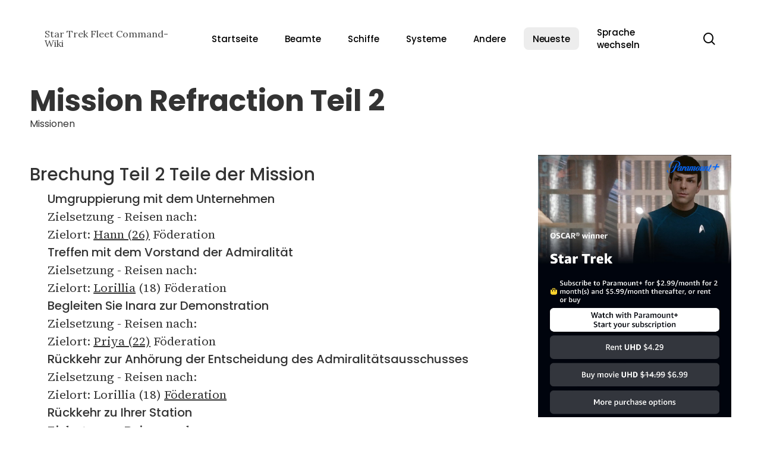

--- FILE ---
content_type: text/html; charset=UTF-8
request_url: https://star-trek-fleet-command.1337wiki.com/wp-admin/admin-ajax.php
body_size: 2300
content:
[
    {
        "type": "regular",
        "group": "Dynamically Added Strings",
        "translationsArray": {
            "de_DE": {
                "id": "386",
                "translated": "1\u2605 Schiffe",
                "status": "1",
                "block_type": "0",
                "original_id": "232",
                "editedTranslation": "1\u2605 Schiffe"
            }
        },
        "original": "1\u2605 Schiffe",
        "dbID": "386",
        "blockType": "0"
    },
    {
        "type": "regular",
        "group": "Dynamically Added Strings",
        "translationsArray": {
            "de_DE": {
                "id": "387",
                "translated": "2\u2605 Schiffe",
                "status": "1",
                "block_type": "0",
                "original_id": "233",
                "editedTranslation": "2\u2605 Schiffe"
            }
        },
        "original": "2\u2605 Schiffe",
        "dbID": "387",
        "blockType": "0"
    },
    {
        "type": "regular",
        "group": "Dynamically Added Strings",
        "translationsArray": {
            "de_DE": {
                "id": "388",
                "translated": "3\u2605 Schiffe",
                "status": "1",
                "block_type": "0",
                "original_id": "234",
                "editedTranslation": "3\u2605 Schiffe"
            }
        },
        "original": "3\u2605 Schiffe",
        "dbID": "388",
        "blockType": "0"
    },
    {
        "type": "regular",
        "group": "Dynamically Added Strings",
        "translationsArray": {
            "de_DE": {
                "id": "389",
                "translated": "4\u2605 Schiffe",
                "status": "1",
                "block_type": "0",
                "original_id": "235",
                "editedTranslation": "4\u2605 Schiffe"
            }
        },
        "original": "4\u2605 Schiffe",
        "dbID": "389",
        "blockType": "0"
    },
    {
        "type": "regular",
        "group": "Dynamically Added Strings",
        "translationsArray": {
            "de_DE": {
                "id": "379",
                "translated": "Abfangj\u00e4ger-Schiffe",
                "status": "1",
                "block_type": "0",
                "original_id": "225",
                "editedTranslation": "Abfangj\u00e4ger-Schiffe"
            }
        },
        "original": "Abfangj\u00e4ger-Schiffe",
        "dbID": "379",
        "blockType": "0"
    },
    {
        "type": "regular",
        "group": "Dynamically Added Strings",
        "translationsArray": {
            "de_DE": {
                "id": "359",
                "translated": "Abschnitt 31",
                "status": "1",
                "block_type": "0",
                "original_id": "205",
                "editedTranslation": "Abschnitt 31"
            }
        },
        "original": "Abschnitt 31",
        "dbID": "359",
        "blockType": "0"
    },
    {
        "type": "regular",
        "group": "Dynamically Added Strings",
        "translationsArray": {
            "de_DE": {
                "id": "392",
                "translated": "Andere",
                "status": "1",
                "block_type": "0",
                "original_id": "238",
                "editedTranslation": "Andere"
            }
        },
        "original": "Andere",
        "dbID": "392",
        "blockType": "0"
    },
    {
        "type": "regular",
        "group": "Dynamically Added Strings",
        "translationsArray": {
            "de_DE": {
                "id": "328",
                "translated": "Beamte",
                "status": "1",
                "block_type": "0",
                "original_id": "174",
                "editedTranslation": "Beamte"
            }
        },
        "original": "Beamte",
        "dbID": "328",
        "blockType": "0"
    },
    {
        "type": "regular",
        "group": "Dynamically Added Strings",
        "translationsArray": {
            "de_DE": {
                "id": "338",
                "translated": "Beauftragte der Klasse Technik",
                "status": "1",
                "block_type": "0",
                "original_id": "184",
                "editedTranslation": "Beauftragte der Klasse Technik"
            }
        },
        "original": "Beauftragte der Klasse Technik",
        "dbID": "338",
        "blockType": "0"
    },
    {
        "type": "regular",
        "group": "Dynamically Added Strings",
        "translationsArray": {
            "de_DE": {
                "id": "339",
                "translated": "Beauftragte f\u00fcr die wissenschaftliche Klasse",
                "status": "1",
                "block_type": "0",
                "original_id": "185",
                "editedTranslation": "Beauftragte f\u00fcr die wissenschaftliche Klasse"
            }
        },
        "original": "Beauftragte f\u00fcr die wissenschaftliche Klasse",
        "dbID": "339",
        "blockType": "0"
    },
    {
        "type": "regular",
        "group": "Dynamically Added Strings",
        "translationsArray": {
            "de_DE": {
                "id": "348",
                "translated": "Blut und Ehre",
                "status": "1",
                "block_type": "0",
                "original_id": "194",
                "editedTranslation": "Blut und Ehre"
            }
        },
        "original": "Blut und Ehre",
        "dbID": "348",
        "blockType": "0"
    },
    {
        "type": "regular",
        "group": "Dynamically Added Strings",
        "translationsArray": {
            "de_DE": {
                "id": "110063",
                "translated": "Schlie\u00dfen Sie",
                "status": "1",
                "block_type": "0",
                "original_id": "109623",
                "editedTranslation": "Schlie\u00dfen Sie"
            }
        },
        "original": "Close",
        "dbID": "110063",
        "blockType": "0"
    },
    {
        "type": "regular",
        "group": "Dynamically Added Strings",
        "translationsArray": {
            "de_DE": {
                "id": "110073",
                "translated": "",
                "status": "0",
                "block_type": "0",
                "original_id": "109633",
                "editedTranslation": ""
            }
        },
        "original": "close",
        "dbID": "110073",
        "blockType": "0"
    },
    {
        "type": "regular",
        "group": "Dynamically Added Strings",
        "translationsArray": {
            "de_DE": {
                "id": "350",
                "translated": "Entdeckung Origins Besatzung",
                "status": "1",
                "block_type": "0",
                "original_id": "196",
                "editedTranslation": "Entdeckung Origins Besatzung"
            }
        },
        "original": "Discovery Origins Besatzung",
        "dbID": "350",
        "blockType": "0"
    },
    {
        "type": "regular",
        "group": "Dynamically Added Strings",
        "translationsArray": {
            "de_DE": {
                "id": "346",
                "translated": "Eine andere Zeit",
                "status": "1",
                "block_type": "0",
                "original_id": "192",
                "editedTranslation": "Eine andere Zeit"
            }
        },
        "original": "Eine andere Zeit",
        "dbID": "346",
        "blockType": "0"
    },
    {
        "type": "regular",
        "group": "Dynamically Added Strings",
        "translationsArray": {
            "de_DE": {
                "id": "349",
                "translated": "Entdecker-Crew",
                "status": "1",
                "block_type": "0",
                "original_id": "195",
                "editedTranslation": "Entdecker-Crew"
            }
        },
        "original": "Entdecker-Crew",
        "dbID": "349",
        "blockType": "0"
    },
    {
        "type": "regular",
        "group": "Dynamically Added Strings",
        "translationsArray": {
            "de_DE": {
                "id": "378",
                "translated": "Entdeckerschiffe",
                "status": "1",
                "block_type": "0",
                "original_id": "224",
                "editedTranslation": "Entdeckerschiffe"
            }
        },
        "original": "Entdeckerschiffe",
        "dbID": "378",
        "blockType": "0"
    },
    {
        "type": "regular",
        "group": "Dynamically Added Strings",
        "translationsArray": {
            "de_DE": {
                "id": "351",
                "translated": "Enterprise-Besatzung",
                "status": "1",
                "block_type": "0",
                "original_id": "197",
                "editedTranslation": "Enterprise-Besatzung"
            }
        },
        "original": "Enterprise-Besatzung",
        "dbID": "351",
        "blockType": "0"
    },
    {
        "type": "regular",
        "group": "Dynamically Added Strings",
        "translationsArray": {
            "de_DE": {
                "id": "344",
                "translated": "Epische Offiziere",
                "status": "1",
                "block_type": "0",
                "original_id": "190",
                "editedTranslation": "Epische Offiziere"
            }
        },
        "original": "Epische Offiziere",
        "dbID": "344",
        "blockType": "0"
    },
    {
        "type": "regular",
        "group": "Dynamically Added Strings",
        "translationsArray": {
            "de_DE": {
                "id": "385",
                "translated": "Epische Schiffe",
                "status": "1",
                "block_type": "0",
                "original_id": "231",
                "editedTranslation": "Epische Schiffe"
            }
        },
        "original": "Epische Schiffe",
        "dbID": "385",
        "blockType": "0"
    },
    {
        "type": "regular",
        "group": "Dynamically Added Strings",
        "translationsArray": {
            "de_DE": {
                "id": "370",
                "translated": "F\u00f6derationsschiffe",
                "status": "1",
                "block_type": "0",
                "original_id": "216",
                "editedTranslation": "F\u00f6derationsschiffe"
            }
        },
        "original": "F\u00f6derationsschiffe",
        "dbID": "370",
        "blockType": "0"
    },
    {
        "type": "regular",
        "group": "Dynamically Added Strings",
        "translationsArray": {
            "de_DE": {
                "id": "369",
                "translated": "Fraktion",
                "status": "1",
                "block_type": "0",
                "original_id": "215",
                "editedTranslation": "Fraktion"
            }
        },
        "original": "Fraktion",
        "dbID": "369",
        "blockType": "0"
    },
    {
        "type": "regular",
        "group": "Dynamically Added Strings",
        "translationsArray": {
            "de_DE": {
                "id": "330",
                "translated": "Fraktionsoffiziere verst\u00e4rken",
                "status": "1",
                "block_type": "0",
                "original_id": "176",
                "editedTranslation": "Fraktionsoffiziere verst\u00e4rken"
            }
        },
        "original": "Fraktionsoffiziere verst\u00e4rken",
        "dbID": "330",
        "blockType": "0"
    },
    {
        "type": "regular",
        "group": "Dynamically Added Strings",
        "translationsArray": {
            "de_DE": {
                "id": "341",
                "translated": "Gemeinsame Beamte",
                "status": "1",
                "block_type": "0",
                "original_id": "187",
                "editedTranslation": "Gemeinsame Beamte"
            }
        },
        "original": "Gemeinsame Beamte",
        "dbID": "341",
        "blockType": "0"
    },
    {
        "type": "regular",
        "group": "Dynamically Added Strings",
        "translationsArray": {
            "de_DE": {
                "id": "382",
                "translated": "Gemeinsame Schiffe",
                "status": "1",
                "block_type": "0",
                "original_id": "228",
                "editedTranslation": "Gemeinsame Schiffe"
            }
        },
        "original": "Gemeinsame Schiffe",
        "dbID": "382",
        "blockType": "0"
    },
    {
        "type": "regular",
        "group": "Dynamically Added Strings",
        "translationsArray": {
            "de_DE": {
                "id": "357",
                "translated": "Gruppe der Offiziere der n\u00e4chsten Generation",
                "status": "1",
                "block_type": "0",
                "original_id": "203",
                "editedTranslation": "Gruppe der Offiziere der n\u00e4chsten Generation"
            }
        },
        "original": "Gruppe der Offiziere der n\u00e4chsten Generation",
        "dbID": "357",
        "blockType": "0"
    },
    {
        "type": "regular",
        "group": "Dynamically Added Strings",
        "translationsArray": {
            "de_DE": {
                "id": "347",
                "translated": "Hilfskontrollen",
                "status": "1",
                "block_type": "0",
                "original_id": "193",
                "editedTranslation": "Hilfskontrollen"
            }
        },
        "original": "Hilfskontrollen",
        "dbID": "347",
        "blockType": "0"
    },
    {
        "type": "regular",
        "group": "Dynamically Added Strings",
        "translationsArray": {
            "de_DE": {
                "id": "91553",
                "translated": "",
                "status": "0",
                "block_type": "0",
                "original_id": "91227",
                "editedTranslation": ""
            }
        },
        "original": "https:\/\/amzn.to\/3vURxXF",
        "dbID": "91553",
        "blockType": "0"
    },
    {
        "type": "regular",
        "group": "Dynamically Added Strings",
        "translationsArray": {
            "de_DE": {
                "id": "91552",
                "translated": "",
                "status": "0",
                "block_type": "0",
                "original_id": "91226",
                "editedTranslation": ""
            }
        },
        "original": "https:\/\/star-trek-fleet-command.1337wiki.com\/wp-content\/uploads\/sites\/5\/2024\/01\/Star-Trek.jpeg",
        "dbID": "91552",
        "blockType": "0"
    },
    {
        "type": "regular",
        "group": "Dynamically Added Strings",
        "translationsArray": {
            "de_DE": {
                "id": "393",
                "translated": "Karte",
                "status": "1",
                "block_type": "0",
                "original_id": "239",
                "editedTranslation": "Karte"
            }
        },
        "original": "Karte",
        "dbID": "393",
        "blockType": "0"
    },
    {
        "type": "regular",
        "group": "Dynamically Added Strings",
        "translationsArray": {
            "de_DE": {
                "id": "353",
                "translated": "Khans Mannschaft",
                "status": "1",
                "block_type": "0",
                "original_id": "199",
                "editedTranslation": "Khans Mannschaft"
            }
        },
        "original": "Khans Mannschaft",
        "dbID": "353",
        "blockType": "0"
    },
    {
        "type": "regular",
        "group": "Dynamically Added Strings",
        "translationsArray": {
            "de_DE": {
                "id": "376",
                "translated": "Klasse",
                "status": "1",
                "block_type": "0",
                "original_id": "222",
                "editedTranslation": "Klasse"
            }
        },
        "original": "Klasse",
        "dbID": "376",
        "blockType": "0"
    },
    {
        "type": "regular",
        "group": "Dynamically Added Strings",
        "translationsArray": {
            "de_DE": {
                "id": "371",
                "translated": "Klingonenschiffe",
                "status": "1",
                "block_type": "0",
                "original_id": "217",
                "editedTranslation": "Klingonenschiffe"
            }
        },
        "original": "Klingonenschiffe",
        "dbID": "371",
        "blockType": "0"
    },
    {
        "type": "regular",
        "group": "Dynamically Added Strings",
        "translationsArray": {
            "de_DE": {
                "id": "332",
                "translated": "Klingonische Fraktionsoffiziere",
                "status": "1",
                "block_type": "0",
                "original_id": "178",
                "editedTranslation": "Klingonische Fraktionsoffiziere"
            }
        },
        "original": "Klingonische Fraktionsoffiziere",
        "dbID": "332",
        "blockType": "0"
    },
    {
        "type": "regular",
        "group": "Dynamically Added Strings",
        "translationsArray": {
            "de_DE": {
                "id": "354",
                "translated": "Klingonische Patrioten",
                "status": "1",
                "block_type": "0",
                "original_id": "200",
                "editedTranslation": "Klingonische Patrioten"
            }
        },
        "original": "Klingonische Patrioten",
        "dbID": "354",
        "blockType": "0"
    },
    {
        "type": "regular",
        "group": "Dynamically Added Strings",
        "translationsArray": {
            "de_DE": {
                "id": "294711",
                "translated": "Men\u00fc \"Au\u00dferhalb der Leinwand",
                "status": "1",
                "block_type": "0",
                "original_id": "294187",
                "editedTranslation": "Men\u00fc \"Au\u00dferhalb der Leinwand"
            }
        },
        "original": "Men\u00fc \"Au\u00dferhalb der Leinwand",
        "dbID": "294711",
        "blockType": "0"
    },
    {
        "type": "regular",
        "group": "Dynamically Added Strings",
        "translationsArray": {
            "de_DE": {
                "id": "394",
                "translated": "Missionen",
                "status": "1",
                "block_type": "0",
                "original_id": "240",
                "editedTranslation": "Missionen"
            }
        },
        "original": "Missionen",
        "dbID": "394",
        "blockType": "0"
    },
    {
        "type": "regular",
        "group": "Dynamically Added Strings",
        "translationsArray": {
            "de_DE": {
                "id": "355",
                "translated": "Mudd's Unternehmen",
                "status": "1",
                "block_type": "0",
                "original_id": "201",
                "editedTranslation": "Mudd's Unternehmen"
            }
        },
        "original": "Mudd's Unternehmen",
        "dbID": "355",
        "blockType": "0"
    },
    {
        "type": "regular",
        "group": "Dynamically Added Strings",
        "translationsArray": {
            "de_DE": {
                "id": "356",
                "translated": "Nerobesatzung",
                "status": "1",
                "block_type": "0",
                "original_id": "202",
                "editedTranslation": "Nerobesatzung"
            }
        },
        "original": "Nerobesatzung",
        "dbID": "356",
        "blockType": "0"
    },
    {
        "type": "regular",
        "group": "Dynamically Added Strings",
        "translationsArray": {
            "de_DE": {
                "id": "395",
                "translated": "Neueste",
                "status": "1",
                "block_type": "0",
                "original_id": "241",
                "editedTranslation": "Neueste"
            }
        },
        "original": "Neueste",
        "dbID": "395",
        "blockType": "0"
    },
    {
        "type": "regular",
        "group": "Dynamically Added Strings",
        "translationsArray": {
            "de_DE": {
                "id": "333",
                "translated": "Neutrale Fraktionsoffiziere",
                "status": "1",
                "block_type": "0",
                "original_id": "179",
                "editedTranslation": "Neutrale Fraktionsoffiziere"
            }
        },
        "original": "Neutrale Fraktionsoffiziere",
        "dbID": "333",
        "blockType": "0"
    },
    {
        "type": "regular",
        "group": "Dynamically Added Strings",
        "translationsArray": {
            "de_DE": {
                "id": "375",
                "translated": "Neutrale Schiffe",
                "status": "1",
                "block_type": "0",
                "original_id": "221",
                "editedTranslation": "Neutrale Schiffe"
            }
        },
        "original": "Neutrale Schiffe",
        "dbID": "375",
        "blockType": "0"
    },
    {
        "type": "regular",
        "group": "Dynamically Added Strings",
        "translationsArray": {
            "de_DE": {
                "id": "340",
                "translated": "Offizier Rarit\u00e4t",
                "status": "1",
                "block_type": "0",
                "original_id": "186",
                "editedTranslation": "Offizier Rarit\u00e4t"
            }
        },
        "original": "Offizier Rarit\u00e4t",
        "dbID": "340",
        "blockType": "0"
    },
    {
        "type": "regular",
        "group": "Dynamically Added Strings",
        "translationsArray": {
            "de_DE": {
                "id": "331",
                "translated": "Offiziere der F\u00f6derationsfraktion",
                "status": "1",
                "block_type": "0",
                "original_id": "177",
                "editedTranslation": "Offiziere der F\u00f6derationsfraktion"
            }
        },
        "original": "Offiziere der F\u00f6derationsfraktion",
        "dbID": "331",
        "blockType": "0"
    },
    {
        "type": "regular",
        "group": "Dynamically Added Strings",
        "translationsArray": {
            "de_DE": {
                "id": "337",
                "translated": "Offiziere der Kommandoklasse",
                "status": "1",
                "block_type": "0",
                "original_id": "183",
                "editedTranslation": "Offiziere der Kommandoklasse"
            }
        },
        "original": "Offiziere der Kommandoklasse",
        "dbID": "337",
        "blockType": "0"
    },
    {
        "type": "regular",
        "group": "Dynamically Added Strings",
        "translationsArray": {
            "de_DE": {
                "id": "334",
                "translated": "Offiziere der Schurkenfraktion",
                "status": "1",
                "block_type": "0",
                "original_id": "180",
                "editedTranslation": "Offiziere der Schurkenfraktion"
            }
        },
        "original": "Offiziere der Schurkenfraktion",
        "dbID": "334",
        "blockType": "0"
    },
    {
        "type": "regular",
        "group": "Dynamically Added Strings",
        "translationsArray": {
            "de_DE": {
                "id": "367",
                "translated": "Offiziersabzeichen",
                "status": "1",
                "block_type": "0",
                "original_id": "213",
                "editedTranslation": "Offiziersabzeichen"
            }
        },
        "original": "Offiziersabzeichen",
        "dbID": "367",
        "blockType": "0"
    },
    {
        "type": "regular",
        "group": "Dynamically Added Strings",
        "translationsArray": {
            "de_DE": {
                "id": "329",
                "translated": "Offiziersfraktionen",
                "status": "1",
                "block_type": "0",
                "original_id": "175",
                "editedTranslation": "Offiziersfraktionen"
            }
        },
        "original": "Offiziersfraktionen",
        "dbID": "329",
        "blockType": "0"
    },
    {
        "type": "regular",
        "group": "Dynamically Added Strings",
        "translationsArray": {
            "de_DE": {
                "id": "345",
                "translated": "Offiziersgruppe",
                "status": "1",
                "block_type": "0",
                "original_id": "191",
                "editedTranslation": "Offiziersgruppe"
            }
        },
        "original": "Offiziersgruppe",
        "dbID": "345",
        "blockType": "0"
    },
    {
        "type": "regular",
        "group": "Dynamically Added Strings",
        "translationsArray": {
            "de_DE": {
                "id": "336",
                "translated": "Offiziersklasse",
                "status": "1",
                "block_type": "0",
                "original_id": "182",
                "editedTranslation": "Offiziersklasse"
            }
        },
        "original": "Offiziersklasse",
        "dbID": "336",
        "blockType": "0"
    },
    {
        "type": "regular",
        "group": "Dynamically Added Strings",
        "translationsArray": {
            "de_DE": {
                "id": "381",
                "translated": "Seltenheit",
                "status": "1",
                "block_type": "0",
                "original_id": "227",
                "editedTranslation": "Seltenheit"
            }
        },
        "original": "Rarit\u00e4t",
        "dbID": "381",
        "blockType": "0"
    },
    {
        "type": "regular",
        "group": "Dynamically Added Strings",
        "translationsArray": {
            "de_DE": {
                "id": "335",
                "translated": "Romulanische Fraktionsoffiziere",
                "status": "1",
                "block_type": "0",
                "original_id": "181",
                "editedTranslation": "Romulanische Fraktionsoffiziere"
            }
        },
        "original": "Romulanische Fraktionsoffiziere",
        "dbID": "335",
        "blockType": "0"
    },
    {
        "type": "regular",
        "group": "Dynamically Added Strings",
        "translationsArray": {
            "de_DE": {
                "id": "358",
                "translated": "Romulanische Patrioten",
                "status": "1",
                "block_type": "0",
                "original_id": "204",
                "editedTranslation": "Romulanische Patrioten"
            }
        },
        "original": "Romulanische Patrioten",
        "dbID": "358",
        "blockType": "0"
    },
    {
        "type": "regular",
        "group": "Dynamically Added Strings",
        "translationsArray": {
            "de_DE": {
                "id": "372",
                "translated": "Romulanische Schiffe",
                "status": "1",
                "block_type": "0",
                "original_id": "218",
                "editedTranslation": "Romulanische Schiffe"
            }
        },
        "original": "Romulanische Schiffe",
        "dbID": "372",
        "blockType": "0"
    },
    {
        "type": "regular",
        "group": "Dynamically Added Strings",
        "translationsArray": {
            "de_DE": {
                "id": "352",
                "translated": "Ruhm im T\u00f6ten",
                "status": "1",
                "block_type": "0",
                "original_id": "198",
                "editedTranslation": "Ruhm im T\u00f6ten"
            }
        },
        "original": "Ruhm im T\u00f6ten",
        "dbID": "352",
        "blockType": "0"
    },
    {
        "type": "regular",
        "group": "Dynamically Added Strings",
        "translationsArray": {
            "de_DE": {
                "id": "368",
                "translated": "Schiffe",
                "status": "1",
                "block_type": "0",
                "original_id": "214",
                "editedTranslation": "Schiffe"
            }
        },
        "original": "Schiffe",
        "dbID": "368",
        "blockType": "0"
    },
    {
        "type": "regular",
        "group": "Dynamically Added Strings",
        "translationsArray": {
            "de_DE": {
                "id": "373",
                "translated": "Schiffe verst\u00e4rken",
                "status": "1",
                "block_type": "0",
                "original_id": "219",
                "editedTranslation": "Schiffe verst\u00e4rken"
            }
        },
        "original": "Schiffe verst\u00e4rken",
        "dbID": "373",
        "blockType": "0"
    },
    {
        "type": "regular",
        "group": "Dynamically Added Strings",
        "translationsArray": {
            "de_DE": {
                "id": "390",
                "translated": "Schiffsumr\u00fcstungsliste",
                "status": "1",
                "block_type": "0",
                "original_id": "236",
                "editedTranslation": "Schiffsumr\u00fcstungsliste"
            }
        },
        "original": "Schiffsumr\u00fcstungsliste",
        "dbID": "390",
        "blockType": "0"
    },
    {
        "type": "regular",
        "group": "Dynamically Added Strings",
        "translationsArray": {
            "de_DE": {
                "id": "377",
                "translated": "Schlachtschiffe",
                "status": "1",
                "block_type": "0",
                "original_id": "223",
                "editedTranslation": "Schlachtschiffe"
            }
        },
        "original": "Schlachtschiffe",
        "dbID": "377",
        "blockType": "0"
    },
    {
        "type": "regular",
        "group": "Dynamically Added Strings",
        "translationsArray": {
            "de_DE": {
                "id": "374",
                "translated": "Schurkenschiffe",
                "status": "1",
                "block_type": "0",
                "original_id": "220",
                "editedTranslation": "Schurkenschiffe"
            }
        },
        "original": "Schurkenschiffe",
        "dbID": "374",
        "blockType": "0"
    },
    {
        "type": "regular",
        "group": "Dynamically Added Strings",
        "translationsArray": {
            "de_DE": {
                "id": "343",
                "translated": "Seltene Beamte",
                "status": "1",
                "block_type": "0",
                "original_id": "189",
                "editedTranslation": "Seltene Beamte"
            }
        },
        "original": "Seltene Beamte",
        "dbID": "343",
        "blockType": "0"
    },
    {
        "type": "regular",
        "group": "Dynamically Added Strings",
        "translationsArray": {
            "de_DE": {
                "id": "384",
                "translated": "Seltene Schiffe",
                "status": "1",
                "block_type": "0",
                "original_id": "230",
                "editedTranslation": "Seltene Schiffe"
            }
        },
        "original": "Seltene Schiffe",
        "dbID": "384",
        "blockType": "0"
    },
    {
        "type": "regular",
        "group": "Dynamically Added Strings",
        "translationsArray": {
            "de_DE": {
                "id": "360",
                "translated": "Shakedown-Kreuzfahrt",
                "status": "1",
                "block_type": "0",
                "original_id": "206",
                "editedTranslation": "Shakedown-Kreuzfahrt"
            }
        },
        "original": "Shakedown-Kreuzfahrt",
        "dbID": "360",
        "blockType": "0"
    },
    {
        "type": "regular",
        "group": "Dynamically Added Strings",
        "translationsArray": {
            "de_DE": {
                "id": "396",
                "translated": "Sprache wechseln",
                "status": "1",
                "block_type": "0",
                "original_id": "242",
                "editedTranslation": "Sprache wechseln"
            }
        },
        "original": "Sprache wechseln",
        "dbID": "396",
        "blockType": "0"
    },
    {
        "type": "regular",
        "group": "Dynamically Added Strings",
        "translationsArray": {
            "de_DE": {
                "id": "75799",
                "translated": "Star Trek",
                "status": "1",
                "block_type": "0",
                "original_id": "75553",
                "editedTranslation": "Star Trek"
            }
        },
        "original": "Star Trek",
        "dbID": "75799",
        "blockType": "0"
    },
    {
        "type": "regular",
        "group": "Dynamically Added Strings",
        "translationsArray": {
            "de_DE": {
                "id": "327",
                "translated": "Startseite",
                "status": "1",
                "block_type": "0",
                "original_id": "173",
                "editedTranslation": "Startseite"
            }
        },
        "original": "Startseite",
        "dbID": "327",
        "blockType": "0"
    },
    {
        "type": "regular",
        "group": "Dynamically Added Strings",
        "translationsArray": {
            "de_DE": {
                "id": "361",
                "translated": "Sternenflotten-Akademie",
                "status": "1",
                "block_type": "0",
                "original_id": "207",
                "editedTranslation": "Sternenflotten-Akademie"
            }
        },
        "original": "Sternenflotten-Akademie",
        "dbID": "361",
        "blockType": "0"
    },
    {
        "type": "regular",
        "group": "Dynamically Added Strings",
        "translationsArray": {
            "de_DE": {
                "id": "391",
                "translated": "Systeme",
                "status": "1",
                "block_type": "0",
                "original_id": "237",
                "editedTranslation": "Systeme"
            }
        },
        "original": "Systeme",
        "dbID": "391",
        "blockType": "0"
    },
    {
        "type": "regular",
        "group": "Dynamically Added Strings",
        "translationsArray": {
            "de_DE": {
                "id": "363",
                "translated": "Terranisches Reich",
                "status": "1",
                "block_type": "0",
                "original_id": "209",
                "editedTranslation": "Terranisches Reich"
            }
        },
        "original": "Terranisches Reich",
        "dbID": "363",
        "blockType": "0"
    },
    {
        "type": "regular",
        "group": "Dynamically Added Strings",
        "translationsArray": {
            "de_DE": {
                "id": "1543",
                "translated": "TNG-Besatzungsoffiziersgruppe",
                "status": "1",
                "block_type": "0",
                "original_id": "1376",
                "editedTranslation": "TNG-Besatzungsoffiziersgruppe"
            }
        },
        "original": "TNG-Besatzungsoffiziersgruppe",
        "dbID": "1543",
        "blockType": "0"
    },
    {
        "type": "regular",
        "group": "Dynamically Added Strings",
        "translationsArray": {
            "de_DE": {
                "id": "364",
                "translated": "TOS Enterprise-Besatzung",
                "status": "1",
                "block_type": "0",
                "original_id": "210",
                "editedTranslation": "TOS Enterprise-Besatzung"
            }
        },
        "original": "TOS Enterprise-Besatzung",
        "dbID": "364",
        "blockType": "0"
    },
    {
        "type": "regular",
        "group": "Dynamically Added Strings",
        "translationsArray": {
            "de_DE": {
                "id": "342",
                "translated": "Ungew\u00f6hnliche Beamte",
                "status": "1",
                "block_type": "0",
                "original_id": "188",
                "editedTranslation": "Ungew\u00f6hnliche Beamte"
            }
        },
        "original": "Ungew\u00f6hnliche Beamte",
        "dbID": "342",
        "blockType": "0"
    },
    {
        "type": "regular",
        "group": "Dynamically Added Strings",
        "translationsArray": {
            "de_DE": {
                "id": "383",
                "translated": "Ungew\u00f6hnliche Schiffe",
                "status": "1",
                "block_type": "0",
                "original_id": "229",
                "editedTranslation": "Ungew\u00f6hnliche Schiffe"
            }
        },
        "original": "Ungew\u00f6hnliche Schiffe",
        "dbID": "383",
        "blockType": "0"
    },
    {
        "type": "regular",
        "group": "Dynamically Added Strings",
        "translationsArray": {
            "de_DE": {
                "id": "366",
                "translated": "Unimatrix Zw\u00f6lf",
                "status": "1",
                "block_type": "0",
                "original_id": "212",
                "editedTranslation": "Unimatrix Zw\u00f6lf"
            }
        },
        "original": "Unimatrix Zw\u00f6lf",
        "dbID": "366",
        "blockType": "0"
    },
    {
        "type": "regular",
        "group": "Dynamically Added Strings",
        "translationsArray": {
            "de_DE": {
                "id": "362",
                "translated": "Vermesser &amp; Bergleute",
                "status": "1",
                "block_type": "0",
                "original_id": "208",
                "editedTranslation": "Vermesser &amp; Bergleute"
            }
        },
        "original": "Vermesser & Bergleute",
        "dbID": "362",
        "blockType": "0"
    },
    {
        "type": "regular",
        "group": "Dynamically Added Strings",
        "translationsArray": {
            "de_DE": {
                "id": "380",
                "translated": "Vermessungsschiffe",
                "status": "1",
                "block_type": "0",
                "original_id": "226",
                "editedTranslation": "Vermessungsschiffe"
            }
        },
        "original": "Vermessungsschiffe",
        "dbID": "380",
        "blockType": "0"
    }
]